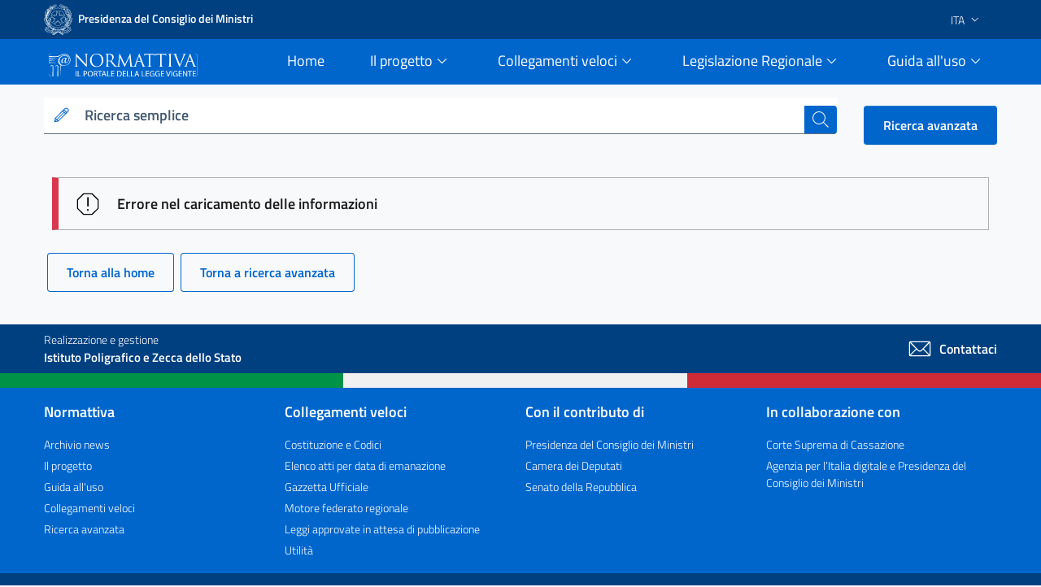

--- FILE ---
content_type: text/html;charset=UTF-8
request_url: https://www.normattiva.it/do/atto/caricaAKN?dataGU=19700622&codiceRedaz=070U0378&dataVigenza=20230528
body_size: 7404
content:



<!DOCTYPE html>

<html class="no-js" lang="it">
	
	<head>
        
        <!-- Risorse JS & CSS Header -->
        


<!-- Meta tag -->
<meta charset="utf-8">
<meta name="viewport" content="width=device-width, initial-scale=1, shrink-to-fit=no">


<meta http-equiv="X-UA-Compatible" content="IE=edge">

<meta name="keywords" content="nomattiva, pubblica, amministrazione, legge, decreto, poligrafico, uffici Poligrafico e Zecca dello Stato">
<meta name="author" content="Istituto Poligrafico e Zecca dello Stato" />

<!-- for avoid to be blocked the adobe analytics -->
<!--
  <meta http-equiv="Content-Security-Policy" content="script-src https://assets.adobedtm.com" /> 
 -->


 
<!-- Bootstrap Italia CSS -->
<link href="/css/bootstrap-italia.min.css" rel="stylesheet">

<!-- Bootstrap Italia custom CSS -->
<!-- <link href="/css/compiled/bootstrap-italia-custom.min.css" rel="stylesheet"> -->

<!-- App styles -->
<link href="/css/main.css" rel="stylesheet">

<!-- App styles -->
<link href="/css/grafico.css" rel="stylesheet">

<link href="/css/ipzs.css" rel="stylesheet">

<link href="/css/widget_aree_tematiche.css" rel="stylesheet">

<link rel="shortcut icon" href="/svg/LogoNormattiva2.svg" type="image/x-icon" />
        
        <meta name="description" content="Istituto Poligrafico e Zecca dello Stato" />
        
		<!-- Titolo della pagina -->
		<title>Normattiva - Errore</title>
		
	</head>

	<body>
		
		<!-- Header -->
		





      <div class="it-header-slim-wrapper d-print-none">
      			<div class="container">
      				<div class="row">
      					<div class="col-12">
      						<div class="it-header-slim-wrapper-content">
      							<a class="navbar-brand" target="_blank" href="https://www.governo.it"> <img class="figure-img img-fluid rounded LogoImg mb-0 mr-1" alt="Logo Governo" src="/svg/logo-gov.svg" style="width:35px" > <strong>Presidenza del Consiglio dei Ministri</strong></a>
      							<div class="header-slim-right-zone" style="z-index: 1500;">
      								<div class="nav-item dropdown">
      									<a class="nav-link dropdown-toggle" href="#" data-toggle="dropdown" aria-expanded="false">
      									
      									
      											
      												<span>ITA</span>
      											
      											
      										 <svg class="icon d-lg-block" style="fill:white">
      	                    <use xlink:href="/svg/sprite.svg#it-expand" ></use>
      	                  </svg>
      	                </a>
      	                <div class="dropdown-menu">
      	                  <div class="row">
      	                    <div class="col-12">
      	                      <div class="link-list-wrapper">
      	                        <ul class="link-list">
      	                          <li>
      	                          	<a class="list-item" href="/?language=it"><span>ITA</span></a>
      	                          </li>
      	                          <li>
      	                          	<a class="list-item" href="/?language=en"><span>ENG</span></a>
      	                          </li>
      	                        </ul>
      	                      </div>
      	                    </div>
      	                  </div>
      	                </div>
      	              </div>
      	            </div>
      	          </div>
      	        </div>
      	      </div>
      	    </div>
      	  </div>
     <div class="it-header-navbar-wrapper sticky-top " style="background-color:#0066cc;">
         <div class="container">
             <div class="row">
                 <div class="col-12 d-flex justify-content-between align-items-center">
                     <div class="d-flex align-items-center col-lg-2">
                         <a href="/">
                             <figure class="figure w-100 mb-0">
                                 <img class="figure-img img-fluid rounded mb-2 mt-3" alt="Logo Normattiva" src="/svg/Normattiva.svg">
                             </figure>
                             <div class="it-brand-text">
                                 <h1 class="sr-only">Normattiva - Il portale della legge vigente</h1>
                             </div>
                         </a>
                     </div>
                     <div class="col-lg-10 pl-4">
                     <nav class="navbar navbar-expand-lg has-megamenu d-flex justify-content-end " aria-label="Navigazione principale">
                         <button class="custom-navbar-toggler " type="button" aria-controls="nav10" aria-expanded="false" aria-label="Toggle navigation" data-target="#nav10">
                             <svg class="icon icon-lg" style="fill:#white">
                                 <use xlink:href="/svg/sprite.svg#it-burger"></use>
                             </svg>
                         </button>
                         <div class="navbar-collapsable pl-5" style="z-index: 1500;" id="nav10">
                             <div class="overlay"></div>
                             <div class="close-div sr-only">
                                 <button class="btn close-menu" type="button"><span class="it-close"></span>close</button>
                             </div>
                             <div class="menu-wrapper">
                                 <ul class="navbar-nav">
                                     <li class="nav-item pl-2">
                                         <a class="nav-link" href="/">
                                             <span>Home</span><span class="sr-only">current</span>
                                         </a>
                                     </li>
                                     <!-- MEGAMENU PROGETTO -->
                                     <li class="nav-item dropdown pl-2">
                                         <a class="nav-link btn-dropdown dropdown-toggle" href="#" data-toggle="dropdown" aria-expanded="false">
                                             <span>Il progetto</span>
                                             <svg class="icon-expand icon icon-sm">
                                                 <use xlink:href="/svg/sprite.svg#it-expand"></use>
                                             </svg>
                                         </a>
                                         <div class="dropdown-menu shadow border-right border-bottom border-left" id="dropdownProgetto">
                                             <div class="link-list-wrapper">
                                                 <ul class="link-list">
                                                     <li><a class="list-item mb-2" href="/staticPage/progettoObiettivo"><span>L&#39;obiettivo</span></a></li>
                                                     <li><a class="list-item" href="/staticPage/progettoCoordinamento"><span>Il coordinamento delle iniziative pubbliche</span></a></li>
                                                     <li><a class="list-item mb-2" href="/staticPage/progettoCaratteri"><span>I caratteri qualificanti del progetto</span></a></li>
                                                     <li><a class="list-item mb-2" href="/staticPage/progettoObiettiviRaggiunti"><span>Obiettivi Raggiunti</span></a></li>
                                                     <li><a class="list-item mb-2" href="/staticPage/progettoObiettiviFuturi"><span>Obiettivi Futuri</span></a></li>
                                                 </ul>
                                             </div>
                                         </div>
                                     </li>
                                     <!-- MEGAMENU PROGETTO -->
                                     <!-- MEGAMENU RICERCA NEI DOCUMENTI -->
                                     <li class="nav-item dropdown pl-2">
                                         <a class="nav-link btn-dropdown dropdown-toggle" href="/staticPage/ricercaNeiDocumenti" data-toggle="dropdown" aria-expanded="false">
                                             <span>Collegamenti veloci</span>
                                             <svg class="icon-expand icon icon-sm">
                                                 <use xlink:href="/svg/sprite.svg#it-expand"></use>
                                             </svg>
                                         </a>
                                         <div class="dropdown-menu shadow border-right border-bottom border-left" id="dropdownUtilita">
                                             <div class="link-list-wrapper">
                                                 <ul class="link-list">
                                                     <li><a class="list-item mb-2" href="/staticPage/codici"><span>Costituzione e Codici</span></a></li>
                                                     <li><a class="list-item mb-2" href="/ricerca/elencoPerData"><span>Elenco atti per data di emanazione</span></a></li>
                                                     <li><a class="list-item mb-2" href="/staticPage/leggi_approvate"><span>Leggi approvate in attesa di pubblicazione</span></a></li>
                                                     <li><a class="list-item" href="/staticPage/gazzetta"><span>Gazzetta Ufficiale</span></a></li>
                                                 </ul>
                                             </div>
                                         </div>
                                     </li>
                                     <!-- MEGAMENU RICERCA NEI DOCUMENTI -->
                                     <!-- MEGAMENU MFR -->
                                     <li class="nav-item dropdown pl-2">
                                         <a class="nav-link btn-dropdown dropdown-toggle" href="/staticPage/ricercaNeiDocumenti" data-toggle="dropdown" aria-expanded="false">
                                             <span>Legislazione Regionale</span>
                                             <svg class="icon-expand icon icon-sm">
                                                 <use xlink:href="/svg/sprite.svg#it-expand"></use>
                                             </svg>
                                         </a>
                                         <div class="dropdown-menu shadow border-right border-bottom border-left" id="dropdownMFR">
                                             <div class="link-list-wrapper">
                                                 <ul class="link-list">
                                                     <li><a class="list-item mb-2" target="_blank" href="https://www.normattiva.it/mfr/"><span class="mr-0">Motore federato regionale</span><svg class="icon my-0"><use xlink:href="/svg/sprite.svg#it-external-link"></use></svg></a></li>
                                                     <li><a class="list-item" href="/legislazioneRegionale"><span>Banche dati giuridiche regionali</span></a></li>
                                                 </ul>
                                             </div>
                                         </div>
                                     </li>
                                     <!-- MEGAMENU MFR -->
                                     <!-- MEGAMENU GUIDA ALL USO -->
                                     <li class="nav-item dropdown pl-2">
                                         <a class="nav-link btn-dropdown dropdown-toggle" href="#" data-toggle="dropdown" aria-expanded="false">
                                             <span>Guida all&#39;uso</span>
                                             <svg class="icon-expand icon icon-sm">
                                                 <use xlink:href="/svg/sprite.svg#it-expand"></use>
                                             </svg>
                                         </a>
                                         <div class="dropdown-menu shadow border-right border-bottom border-left" id="dropdownGuida">
                                             <div class="link-list-wrapper">
                                                 <ul class="link-list">
                                                     <li><a class="list-item mb-2" href="/staticPage/guidaAllUso_Normattiva"><span>Normattiva </span></a></li>
                                                     <li><a class="list-item mb-2" href="/staticPage/guidaAllUso_Regioni"><span>Normattiva regioni</span></a></li>
                                                     <li><a class="list-item mb-2" target="blank" href="https://form.agid.gov.it/view/a2fb2081-2963-4daf-8044-03950a7e2fd0/"><span>Dichiarazione di accessibilità</span></a></li>
                                                     <li><a class="list-item" href="/staticPage/faq"><span>FAQ</span></a></li>
                                                     <li><a class="list-item mb-2" href="/staticPage/utilita"><span>Utilità</span></a></li>
                                                 </ul>
                                             </div>
                                         </div>
                                     </li>
                                     <!-- MEGAMENU GUIDA ALL USO -->
                                     <!-- MEGAMENU UTILITA -->
                                 </ul>
                             </div>
                         </div>
                     </nav>
                     </div>
                 </div>
             </div>
         </div>
     </div>


   </div>
   
   
   
      
         
         
            <div class="container-fluid pb-0">
               <div class="container">
                  <div class="row SerachSmall">
                     <div class="col-12 col-sm-12 col-md-12 col-lg-10 col-xl-10 pt-0 mt-3 mb-2 d-print-none">
                        <div class="w-100">
                           <!--RICERCA FORM -->
                           <form action="
                           /ricerca/veloce/0
                           " method="POST" accept-charset="UTF-8">
                           <input type="hidden" name="tabID" />
                           <input type="hidden" name="title" value="lbl.risultatoRicerca" />
                           <div class="form-group mb-0">
                              <div class="input-group bg-white">
                                 <div class="input-group-prepend">
                                    <div class="input-group-text">
                                       <svg class="icon icon-sm icon-primary">
                                          <use xlink:href="
                                          /svg/sprite.svg#it-pencil
                                          "></use>
                                       </svg>
                                    </div>
                                 </div>
                                 <label id="searchLabel" for="testoRicerca">
                                    Ricerca semplice
                                 </label>
                                 <input type="text" class="form-control autocomplete bg-transparent" data-provide="typeahead" autocomplete="off" aria-labelledby="searchLabel" spellcheck="false" role="combobox" aria-autocomplete="list" aria-expanded="false" dir="auto" id="testoRicerca" name="testoRicerca" value="">
                                 <div class="input-group-append">
                                    <button class="btn btn-primary btn-xs" type="submit" id="button-3" style="z-index: 0;" >
                                       <span class="sr-only">cerca</span>
                                       <svg class="icon icon-white">
                                          <use xlink:href="
                                          /svg/sprite.svg#it-search
                                          "></use>
                                       </svg>
                                    </button>
                                 </div>
                              </div>
                           </div>
                           </form>
                           <!--RICERCA FORM -->
                        </div>
                     </div>
                     <div class="col-12 col-sm-12 col-md-12 col-lg-2 col-xl-2 pt-xl-3 pt-lg-3 ml-auto d-print-none text-right">
                        <a class="btn btn-primary" href="
                        /ricerca/avanzata
                        ">
                        Ricerca avanzata
                        </a>
                     </div>
                  </div>
               </div>
            </div>
         
      
   
     


		<!-- Fine - Header -->
     	
		<!-- Body -->
		


<div class="container BackW p-3 my-4">
	<div class="alert alert-danger" role="alert">
				<span class="sr-only">session id: okcVzD3zyH2fdPIM-gWGBC332lNXKqWJa2Bm_lUi</span>
				
					
					
						
							
							
								<strong>Errore nel caricamento delle informazioni</strong>
							
						
					
				

	</div>
	<div class="row">
		<a href="/home" class="btn btn-outline-primary mr-2">Torna alla home</a>
		<a href="/ricerca/avanzata" onmouseup="evaluateHref(this, this.title);" class="btn btn-outline-primary">Torna a ricerca avanzata</a>
	</div>
</div>

        <!-- Fine - Body -->
		
		<!-- Footer -->
		



<footer class="it-footer">
<div class="it-footer-main">
  <div class="container-fluid it-footer-small-prints text-white">
    <div class="container">
      <div class="row align-items-center py-2">

        <!-- Left Side: Logo and Text -->
        <div class="col-lg-6 col-md-12 d-flex align-items-center">
<!--           <div class="logo-container pt-2 pr-4"> -->

<!--           </div> -->
          <div class="text-container">
               <span>Realizzazione e gestione</span>
               <a class="list-item" href="https://www.ipzs.it" title="vai al link ISTITUTO POLIGRAFICO E ZECCA DELLO STATO" style="text-decoration: none; border-bottom: 0;">
                <span class="fs-3"><strong> Istituto Poligrafico e Zecca dello Stato </strong></span>
              </a>
              </div>
        </div>

        <!-- Right Side: Contact Link -->
        <div class="col-lg-6 col-md-12 d-flex justify-content-end align-items-center mt-3 mt-lg-0">
          <a href="/staticPage/contatti" title="Vai alla pagina: Contatti" class="d-flex align-items-center" style="text-decoration: none; border-bottom: 0;">
            <svg class="icon icon-white mr-2 icon-large">
              <use xlink:href="/svg/sprite.svg#it-mail"></use>
            </svg>
            <div>
              <strong><span class="fs-4 large-text">Contattaci</span></strong>
            </div>
          </a>
        </div>

      </div>
    </div>
  </div>
</div>

  <!-- Linea tricolore italiana -->
  <div class="tricolore-bar"></div>

  <div class="container-fluid it-footer-main pt-3">
    <div class="container">
      <div class="row">

        <!-- Sezione Normattiva -->

        <div class="col-lg-3 col-md-6">
          <h6 class="text-white pb-2 d-none d-md-block">Normattiva</h4>
            <div class="border-bottom border-white d-md-none pt-4 mb-2">
            <button class="btn btn-link text-white d-md-none w-100 text-left d-flex justify-content-between p-0"  style="text-decoration:none" type="button" data-toggle="collapse" data-target="#quickLinksNormattiva" aria-expanded="false" aria-controls="quickLinks">
              <h6 class="text-white pb-2">Normattiva</h6>
                  <svg class="icon" style="fill:white">
                    <use xlink:href="/svg/sprite.svg#it-expand"></use>
                 </svg>
            </button>
            </div>
            <div class="collapse d-md-block" id="quickLinksNormattiva">
          <ul class="footer-list list-unstyled">
            <li><a href="/showArchivioNews">Archivio news</a></li>
            <li><a href="/staticPage/progetto">Il progetto</a></li>
            <li><a href="/staticPage/guidaAllUso">Guida all&#39;uso</a></li>
            <li><a href="/staticPage/ricercaNeiDocumenti">Collegamenti veloci</a></li>
            <li><a href="/ricerca/avanzata">Ricerca avanzata</a></li>
          </ul>
        </div>
        </div>

        <!-- Sezione Collegamenti veloci -->
        <div class="col-lg-3 col-md-6">
                    <h6 class="text-white pb-2 d-none d-md-block">Collegamenti veloci</h6>
                    <div class="border-bottom border-white d-md-none  pt-4 mb-2">
                    <button class="btn btn-link text-white  w-100 text-left d-flex justify-content-between p-0"  style="text-decoration:none" type="button" data-toggle="collapse" data-target="#quickLinks" aria-expanded="false" aria-controls="quickLinks">
                         <h6 class="text-white pb-2">Collegamenti veloci</h6>
                        <svg class="icon" style="fill:white">
                            <use xlink:href="/svg/sprite.svg#it-expand"></use>
                        </svg>
                    </button>
                   </div>
                    <div class="collapse d-md-block" id="quickLinks">
                        <ul class="footer-list list-unstyled">
                            <li><a href="/staticPage/codici">Costituzione e Codici</a></li>
                            <li><a href="/ricerca/elencoPerData">Elenco atti per data di emanazione</a></li>
                            <li><a href="/staticPage/gazzetta">Gazzetta Ufficiale</a></li>
                            <li><a href="/legislazioneRegionale">Motore federato regionale</a></li>
                            <li><a href="/staticPage/leggi_approvate">Leggi approvate in attesa di pubblicazione</a></li>
                            <li><a href="/staticPage/utilita">Utilità</a></li>
                        </ul>
                    </div>
                </div>

        <!-- Sezione Con il contributo di -->
        <div class="col-lg-3 col-md-6">
         <h6 class="text-white pb-2 d-none d-md-block">Con il contributo di</h6>
        <div class="border-bottom border-white d-md-none  pt-4 mb-2">
             <button class="btn btn-link text-white  w-100 text-left d-flex justify-content-between p-0"  style="text-decoration:none" type="button" data-toggle="collapse" data-target="#quickLinksContributo" aria-expanded="false" aria-controls="quickLinks">
                <h6 class="text-white pb-2">Con il contributo di</h6>
                <svg class="icon" style="fill:white">
                                            <use xlink:href="/svg/sprite.svg#it-expand"></use>
                                        </svg>
             </button>
         </div>
         <div class="collapse d-md-block" id="quickLinksContributo">
              <ul class="footer-list list-unstyled">
                <li><a href="https://www.governo.it/" target="_blank" class="text-white">Presidenza del Consiglio dei Ministri</a></li>
                <li><a href="https://www.camera.it/" target="_blank" class="text-white">Camera dei Deputati</a></li>
                <li><a href="https://www.senato.it/home" target="_blank" class="text-white">Senato della Repubblica</a></li>
              </ul>
          </div>
        </div>

        <!-- Sezione In collaborazione con -->
        <div class="col-lg-3 col-md-6">
         <h6 class="text-white pb-2 d-none d-md-block">In collaborazione con</h6>
        <div class="border-bottom border-white d-md-none  pt-4 mb-2">
            <button class="btn btn-link text-white  w-100 text-left d-flex justify-content-between p-0"  style="text-decoration:none" type="button" data-toggle="collapse" data-target="#quickLinksCollaborazione" aria-expanded="false" aria-controls="quickLinks">
                <h6 class="text-white pb-2">In collaborazione con</h6>
                <svg class="icon" style="fill:white">
                                            <use xlink:href="/svg/sprite.svg#it-expand"></use>
                                        </svg>
            </button>
        </div>
            <div class="collapse d-md-block" id="quickLinksCollaborazione">
                  <ul class="footer-list list-unstyled">
                    <li><a href="https://www.cortedicassazione.it" class="text-white">Corte Suprema di Cassazione</a></li>
                    <li><a href="https://www.agid.gov.it/" class="text-white">Agenzia per l’Italia digitale e Presidenza del Consiglio dei Ministri</a></li>
                  </ul>
            </div>
        </div>
      </div>
    </div>
  </div>

  <div class="container-fluid it-footer-small-prints  text-white pt-3">
    <div class="container">
      <div class="row">
        <div class="col-md-8 ">
          <ul class="footer-list list-inline">
<!--                <li class="list-inline-item d-block d-md-inline"> -->


<!--                                       </a> -->
<!--                                   </li> -->
                                  <li class="list-inline-item d-block d-md-inline">
                                      <a href="/staticPage/privacy_policy" class="text-white bold-text">
                                          Privacy e Cookie policy
                                      </a>
                                  </li>
                                  <li class="list-inline-item d-block d-md-inline">
                                      <a href="/staticPage/legal" class="text-white bold-text">
                                          Note legali
                                      </a>
                                  </li>
                                  <li class="list-inline-item d-block d-md-inline">
                                      <a href="/mappa" class="text-white bold-text">
                                          Mappa del sito
                                      </a>
                                  </li>
                                  <li class="list-inline-item d-block d-md-inline">
                                      <a href="/staticPage/faq" class="text-white bold-text">
                                          FAQ
                                      </a>
                                  </li>
                                  <li class="list-inline-item d-block d-md-inline">
                                      <a href="https://form.agid.gov.it/view/a2fb2081-2963-4daf-8044-03950a7e2fd0/" target="_blank" class="text-white bold-text">
                                          Dichiarazione di accessibilità
                                      </a>
                                  </li>
               </ul>
          </ul>
        </div>
        <div class="col-md-4 text-right">
          <small class="text-white">Portale Normattiva, Versione 2.4.3</small>
        </div>
      </div>
    </div>
  </div>

    <div class="d-flex align-items-center">
  	<a href="#" aria-hidden="true" data-attribute="back-to-top" class="back-to-top shadow">
      <span class="sr-only text-white">torna su</span>
      <svg class="icon icon-light"><use xlink:href="/svg/sprite.svg#it-arrow-up"></use></svg>
  	</a>
  </div>
</footer>
		<!-- Fine - Footer -->
        
        <!-- Risorse JS Footer -->
		


 	<form action="#" id="formConTabID" method="GET"><input type="hidden" name="tabID" id="tabID" /><input type="hidden" name="title" /></form>
	

<script src="/js/init.js" ></script>
<script src="/js/bootstrap-italia.bundle.min.js" ></script>
<script src="/js/bootstrap3-typeahead.min.js"></script>

<script src="/js/properties.js"></script>

<script  src="/js/printThis.js"></script>

<script  src="/js/normattiva_v20.js"></script>
<script  src="/tempJs/functions.js"></script>
<script  src="/tempJs/main.js"></script>


<script  src="/js/d3.v7.min.js"></script>
<script  src="/js/widget_aree_tematiche.js"></script>

<!-- MappaItalia -->
<script  src="/js/plugins/raphael/raphael-min.js"></script>

<!-- Adobe Analytics -->
<!-- https://assets.adobedtm.com/1aaba0661858/5a4e0f1d65ae/launch-5b3caf828063.min.js -->
<!-- <script src="" async></script> -->
<script src="/js/breadcrumb.js" ></script>

<script>
  // Configurazione GA4 con Modalità Debug
  window.GA4_CONFIG = {
    'www.collaudo7.beta.normattiva.it': {
      enabled: true,
      trackingId: 'G-6WN36CFJ0Z'
    },
    'www2.collaudo7.beta.normattiva.it': {
      enabled: true,
      trackingId: 'G-6WN36CFJ0Z'
    },
    'www.normattiva.it': {
        enabled: true,
        trackingId: 'G-4B9PBGH0DJ'
     },
     debug: true // Impostare a true per abilitare i messaggi di debug
  };
  
  // Caricamento differito di GA4
  window.addEventListener('load', function() {
    const domain = window.location.hostname;
    const config = window.GA4_CONFIG[domain];
    const debug = window.GA4_CONFIG.debug;
    
    if (config && config.enabled) {
      if (debug) {
        console.log('GA4 inizializzato per il dominio: '+ domain +' con ID di tracciamento: '+ config.trackingId);
      }
      
      // Crea script GTM
      const gtagScript = document.createElement('script');
      gtagScript.async = true;
	  gtagScript.src = 'https://www.googletagmanager.com/gtag/js?id=' + config.trackingId;
      
      // Crea script di configurazione
      const configScript = document.createElement('script');
		configScript.text = '' + 
			'window.dataLayer = window.dataLayer || [];' +
			'function gtag(){dataLayer.push(arguments);}' +
			'gtag("js", new Date());' +
			'gtag("config", "' + config.trackingId + '");';
      
      // Aggiunge gli script all'head del documento
      document.head.appendChild(gtagScript);
      document.head.appendChild(configScript);
    } else {
      // Mostra sempre un messaggio se non viene trovato un dominio corrispondente
      console.warn('GA4 non inizializzato: Nessuna configurazione trovata per il dominio: ' + domain);
    }
  });
</script>

		<!-- Fine - Risorse JS Footer -->
		    	
	</body>
	
</html>




--- FILE ---
content_type: text/css
request_url: https://www.normattiva.it/css/grafico.css
body_size: 962
content:
/*
*, *:before, *:after {
  -moz-box-sizing: border-box; -webkit-box-sizing: border-box; box-sizing: border-box;
 }

body {
  background: #999;
}

h2 {
  margin: 0 0 20px 0;
  padding: 0 0 5px 0;
  border-bottom: 1px solid #999;
  font-family: sans-serif;
  font-weight: normal;
  color: #333;
}

.container {
  width: 500px;
  margin: 20px;
  background: #fff;
  padding: 20px;
  overflow: hidden;
  float: left;
}
*/


.horizontalScrollBar{
	display: flex;
	overflow: auto;
	overflow-y: hidden;
	-ms-overflow-y: hidden;
}


.horizontal .progress-bar {
  float: left;
  height: 45px;
  width: 100%;
  padding: 12px 0;
}

.horizontal .progress-track {
  position: relative;
  width: 100%;
  height: 20px;
  background: #ebebeb;
}

.horizontal .progress-fill {
  position: relative;
  background: #666;
  height: 20px;
  width: 50%;
  color: #fff;
  text-align: center;
  font-family: "Lato","Verdana",sans-serif;
  font-size: 12px;
  line-height: 20px;
}

.rounded .progress-track,
.rounded .progress-fill {
  border-radius: 3px;
  box-shadow: inset 0 0 5px rgba(0,0,0,.2);
}



/* Vertical */

.vertical .progress-bar {
  float: left;
  height: 300px;
  width: 40px;
  margin-right: 25px;
}

.vertical .progress-track {
  position: relative;
  width: 40px;
  height: 100%;
  background: #ebebeb;
}

.vertical .progress-fill {
  position: relative;
  background: #825;
  height: 50%;
  width: 40px;
  color: #fff;
  text-align: center;
  font-family: "Lato","Verdana",sans-serif;
  font-size: 12px;
  line-height: 20px;
}

.rounded .progress-track,
.rounded .progress-fill {
  box-shadow: inset 0 0 5px rgba(0,0,0,.2);
  border-radius: 3px;
}

--- FILE ---
content_type: application/javascript
request_url: https://www.normattiva.it/js/properties.js
body_size: 373
content:
"use strict";

/* Variabili Globali */
var soglia_export_stampa = '1500';
var messaggio_console = true;

--- FILE ---
content_type: application/javascript
request_url: https://www.normattiva.it/js/normattiva_v20.js
body_size: 9082
content:

var textSize = 7;

function openNavLeft() {
	textSize = textSize-3;
  document.getElementById("mySidebarLeft").style.display = "initial";
//  document.getElementById("testo").style.marginLeft = "initial";
  document.getElementById("testo").className = "col-12 col-sm-12 col-md-"+(textSize)+" col-lg-"+(textSize)+" col-xl-"+(textSize)+" box iframe_dx";
  document.getElementById("openBtnLeft").style.display = "none";
}

function closeNavLeft() {
	textSize = textSize+3;
  document.getElementById("mySidebarLeft").style.display = "none";
//  document.getElementById("testo").style.marginLeft= "0";
  document.getElementById("testo").className = "col-12 col-sm-12 col-md-"+textSize+" col-lg-"+textSize+" col-xl-"+textSize+" box iframe_dx";
  document.getElementById("openBtnLeft").style.display = "initial";
}
function openNavRight() {
	textSize = textSize-2;
  document.getElementById("mySidebarRight").style.display = "initial";
//  document.getElementById("testo").style.marginRight = "initial";
  document.getElementById("testo").className = "col-12 col-sm-12 col-md-"+textSize+" col-lg-"+textSize+" col-xl-"+textSize+" box iframe_dx";
  document.getElementById("openBtnRight").style.display = "none";
}

function closeNavRight() {
	textSize = textSize+2;
  document.getElementById("mySidebarRight").style.display = "none";
//  document.getElementById("testo").style.marginRight= "0";
  document.getElementById("testo").className = "col-12 col-sm-12 col-md-"+textSize+" col-lg-"+textSize+" col-xl-"+textSize+" box iframe_dx";
  document.getElementById("openBtnRight").style.display = "initial";
}


function printPage() {
	window.print();
}

/*Stampa l'elemento della pagina*/
function printContent(el) {
	var restorepage = $('body').html();

	var printcontent = $('#' + el).clone();
	$(printcontent).find('.solrHL').remove();
	$(printcontent).find('button').remove();

//	var mywindow = window.open('', '', '');
//    mywindow.document.write('<html><title>Print</title><body>');
//    mywindow.document.write(printcontent.html());
//    mywindow.document.write('</body></html>');
//    mywindow.document.close();
//    mywindow.print();
//    return true;


	$('body').empty().html(printcontent);
	window.print();
	$('body').html(restorepage);
}


function showArticle(urlArticolo, reflink) {
	
	$(reflink).addClass('attoVisitato');
	
	$("#rubriche").modal("hide");

    $.ajax({
			url: urlArticolo,
        type : "GET",
        success : function(response) {
        	$('#containerTesto').html(response);
        	$([document.documentElement, document.body]).animate({
                scrollTop: $("#containerTesto").offset().top
            }, 1000);
     	},
     	error: function(response) {
         	//Provvedimento non trovato
     		$('#testo').html("<div class='container BackW p-3 my-4'>"
	     				+"<div class='alert alert-danger' role='alert'>"
		     				+"<span class='sr-only'>Errore: articolo non trovato</span>"
		     				+"<strong>Errore nel caricamento delle informazioni</strong>"
		     			+"</div>"
	     				+"<div class='row'>"
	     					+"<button class='btn btn-outline-primary mr-2' onClick='window.location.reload();'>Ricarica atto</button>"
	     				+"</div>"
     				+ "</div>");
     	}
		});
    
    return false;
    
}

function showArticleCC(urlArticolo, reflink) {
		
	$(reflink).addClass('attoVisitato');
	
	
	$("#rubriche").modal("hide");


    $.ajax({
			url: urlArticolo,
        type : "GET",
        success : function(response) {
        	$('#containerTesto').html(response);
     	},
     	error: function(response) {
         	alert("Provvedimento non trovato");
     	}
		});
    
    return false;
    
}



function printModal(modalDivId) {
	
	var titoloAtto = $('#titoloAtto').text();
	
	$("#" + modalDivId).printThis({ 
	    debug: false,
	    importCSS: false,             
	    importStyle: false,         
	    printContainer: true,       
	    loadCSS: "/css/bootstrap-italia-old.min.css",
	    pageTitle: titoloAtto,             
	    removeInline: false,        
	    printDelay: 333,            
	    header:"<img class=\"figure-img img-fluid rounded LogoImg mb-0\" alt=\"Logo Normattiva\" src=\"" +contextRoot+ "svg/LogoNormattivaL.svg\">",             
	    formValues: true  ,        
	}); 
	
	
	console.log('contextRoot: '+contextRoot)
}






//function showArticle(urlArticolo) {
//
//
//	$("#rubriche").modal("hide");
//
//
//    $.ajax({
//			url: urlArticolo,
//        type : "GET",
//        success : function(response) {
//        	$('#testo').html(response);
//     	},
//     	error: function(response) {
//         	alert("Provvedimento non trovato");
//     	}
//		});
//}

function showUpdatesArticle(id){
    $(".agg-"+id).toggleClass("d-none");
}

//own dot per accessibilità
let owl = $('.owl-carousel').owlCarousel({
  loop: true,
  margin: 10,
  nav: true,
  responsive: {
    0: {
      items: 1
    },
    600: {
      items: 2
    },
    1000: {
      items: 3
    }
  },
  onInitialized: addDotButtonText,
  onResized: addDotButtonText
});

function addDotButtonText() {

  // loop through each dot element
  $('.owl-dot').each(function() {
    // remove old text nodes
    $(this).find('.offscreen').remove();

    // grab its (zero-based) order in the series
    let idx = $(this).index() + 1;

    // append a span to the button containing descriptive text
    $(this).append('<span class="offscreen">Go to slide ' + idx + '</span>');
  });
}
//own dot per accessibilità


/* chiamato al click sul  radio button 'Vigente Al' per selezionarlo e deselezionare il radio attivo su Originario o Multivigenza */
function clickedVigenteAl(){

	// Seleziona elementi
	const originarioBtn = document.querySelector(".originario");
	const multivigenteBtn = document.querySelector(".multivigente");
	
	const vigenteAlBtn = document.querySelector(".vigenteAl");


	// Rimuovi la classe "check-ico-attivo" che attiva il pallino e metti quella che lo rende disattivato
	originarioBtn.className = originarioBtn.className.replace("check-ico-attivo", "check-ico");
	multivigenteBtn.className = multivigenteBtn.className.replace("check-ico-attivo", "check-ico");
	
	//rendi attivo il bottone 'Vigente al'
	vigenteAlBtn.className = vigenteAlBtn.className.replace("check-ico", "check-ico-attivo");
}

function showAttiCorrelati(anno, dataPubblicazioneGazzetta, codiceRedazionale, currentSearch, urlGetAttiAggiornati)
{
	console.log("showAttiCorrelati params:"+anno+" "+dataPubblicazioneGazzetta+" "+codiceRedazionale+" "+currentSearch);
	
	console.log('sto per chiamare la url:'+ urlGetAttiAggiornati);
	 $.ajax({
			url: urlGetAttiAggiornati+'/'+anno,
			data: {
      		anno: anno,
        	dataPubblicazioneGazzetta: dataPubblicazioneGazzetta,
        	codiceRedazionale: codiceRedazionale,
        	currentSearch: currentSearch
    },
        type : "GET",
        success : function(response) {
			console.log('successo. response: '+ response);
			
			//make the table visible and empty
			$('#attiAggiornantiAjax').css("visibility", "visible");
			//$('#attiAggiornantiAjax').fadeIn("2000").show();
			$('#attiAggiornantiAjax tbody').empty();
			
			//add a row to the table with id=?  for every element in response
			//$("#attiAggiornantiAjax tbody").append('<tr><td>Record1</td><td>Record2</td><td>Record2</td></tr>'); 
        	// Iterate over the response object
			$.each(response, function(index, item) {
				// Format the date in the gg/mm/aaaa format
  				dataFormattata = `${new Date(item.modDataPubblicazioneGazzetta).getDate()}/${new Date(item.modDataPubblicazioneGazzetta).getMonth() + 1}/${new Date(item.modDataPubblicazioneGazzetta).getFullYear()}`;

			    // Create a new row element
			    const newRow = $('<tr>').html(`<td>${index+1}</td><td>${dataFormattata}</td><td>${item.descrCompleta}</td>`);

			    // Append the new row element to the table
			    $('#attiAggiornantiAjax tbody').append(newRow);
			    
			});
     	},
     	error: function(response) {
			 console.log('errore '+ response);
         	//Provvedimento non trovato
     		$('#testo').html("<div class='container BackW p-3 my-4'>"
	     				+"<div class='alert alert-danger' role='alert'>"
		     				+"<span class='sr-only'>Errore: articolo non trovato</span>"
		     				+"<strong>Errore nel caricamento delle informazioni</strong>"
		     			+"</div>"
	     				+"<div class='row'>"
	     					+"<button class='btn btn-outline-primary mr-2' onClick='window.location.reload();'>Ricarica atto</button>"
	     				+"</div>"
     				+ "</div>");
     	}
		});
}